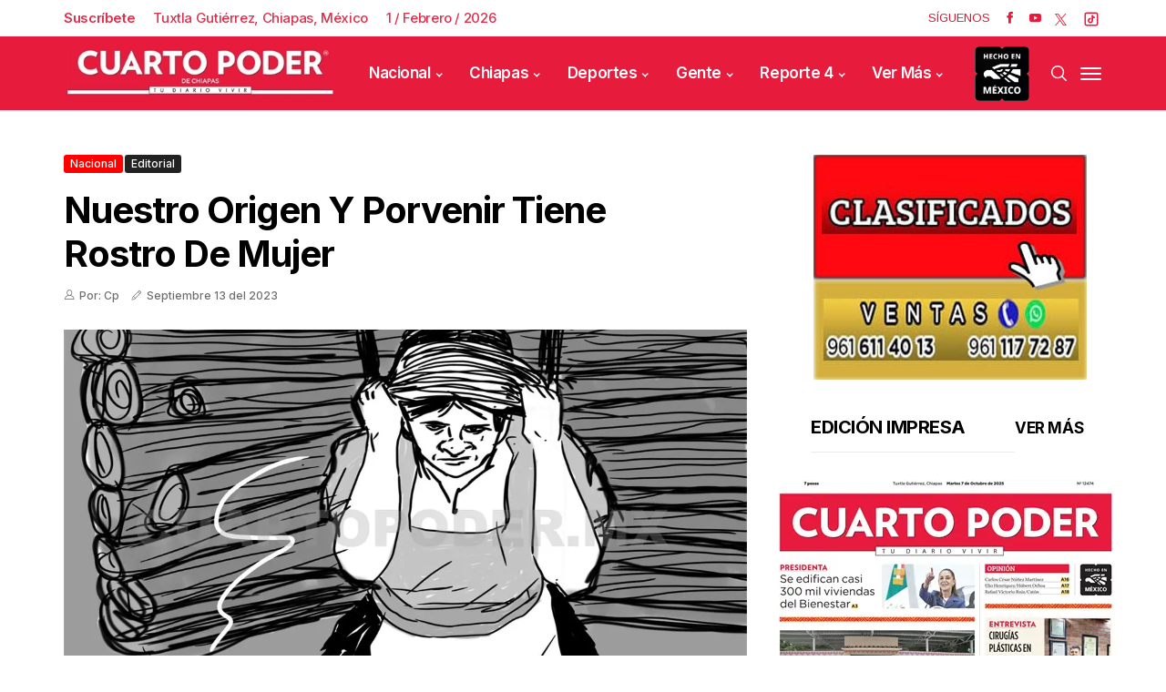

--- FILE ---
content_type: text/html; charset=utf-8
request_url: https://www.cuartopoder.mx/bloquepublicado/loultimolomasleido
body_size: 841
content:
<!--blob 01/31/2026 07:24:06.292 p. m.  --><!--publishThread: 07:18:47.941 PM  --><div class="row jl_single_style11"><div id="sprasa_ads300x250_widget-2" class="jellywp_ads300x250_widget"><div class="ettitle"><div class="widget-title"><div class="col-md-12" style="display: flex;"><h2 class="jl_title_c tab-buttonpopular active-tab-buttonpopular" onclick="openTabpopular('tab1popular')" style="font-size: 18px;">Lo M&aacute;s Le&iacute;do</h2><h2 class="jl_title_c tab-buttonpopular" onclick="openTabpopular('tab2popular')" style="font-size: 18px;">Lo &Uacute;ltimo</h2></div></div></div><div id="tab1popular" class="tabpopular active-tabpopular"><div class="jl_m_right jl_sm_list jl_ml jl_clear_at" style="border-bottom: 1px dotted #ddd; padding: 7px 0 7px 0px; margin-bottom: 8px;"><div class="jl_m_right_w"><div class="num">1</div><div class="jl_m_right_content"><h2 class="entry-title"><a href="/chiapas/caso-cana-hueca-no-quedara-impune-fge/565804" title="Caso Ca&ntilde;a Hueca no quedar&aacute; impune: FGE" tabindex="-1">Caso Ca&ntilde;a Hueca no quedar&aacute; impune: FGE</a></h2></div></div></div><div class="jl_m_right jl_sm_list jl_ml jl_clear_at" style="border-bottom: 1px dotted #ddd; padding: 7px 0 7px 0px; margin-bottom: 8px;"><div class="jl_m_right_w"><div class="num">2</div><div class="jl_m_right_content"><h2 class="entry-title"><a href="/nacional/maestros-protestan-por-robos-y-cobro-de-piso/565784" title="Maestros protestan por robos y cobro de piso" tabindex="-1">Maestros protestan por robos y cobro de piso</a></h2></div></div></div><div class="jl_m_right jl_sm_list jl_ml jl_clear_at" style="border-bottom: 1px dotted #ddd; padding: 7px 0 7px 0px; margin-bottom: 8px;"><div class="jl_m_right_w"><div class="num">3</div><div class="jl_m_right_content"><h2 class="entry-title"><a href="/reporte/derrumbe-sepulta-a-dos-trabajadores/565870" title="Derrumbe sepulta a dos trabajadores" tabindex="-1">Derrumbe sepulta a dos trabajadores</a></h2></div></div></div><div class="jl_m_right jl_sm_list jl_ml jl_clear_at" style="border-bottom: 1px dotted #ddd; padding: 7px 0 7px 0px; margin-bottom: 8px;"><div class="jl_m_right_w"><div class="num">4</div><div class="jl_m_right_content"><h2 class="entry-title"><a href="/reporte/arde-pastizal-y-alcanza-un-auto-estacionado/565871" title="Arde pastizal y alcanza un auto estacionado" tabindex="-1">Arde pastizal y alcanza un auto estacionado</a></h2></div></div></div><div class="jl_m_right jl_sm_list jl_ml jl_clear_at" style="border-bottom: 1px dotted #ddd; padding: 7px 0 7px 0px; margin-bottom: 8px;"><div class="jl_m_right_w"><div class="num">5</div><div class="jl_m_right_content"><h2 class="entry-title"><a href="/chiapas/vacunacion-casa-por-casa-en-176-colonias/565806" title="Vacunaci&oacute;n Casa por Casa en 176 colonias" tabindex="-1">Vacunaci&oacute;n Casa por Casa en 176 colonias</a></h2></div></div></div></div><div id="tab2popular" class="tabpopular"><div class="jl_m_right jl_sm_list jl_ml jl_clear_at" style="border-bottom: 1px dotted #ddd; padding: 7px 0 7px 0px; margin-bottom: 8px;"><div class="jl_m_right_w"><div class="num">1</div><div class="jl_m_right_content"><h2 class="entry-title"><a href="/almomento/pemex-alerta-por-inversiones-fraudulentas/565884" title="Pemex alerta por inversiones fraudulentas" tabindex="-1">Pemex alerta por inversiones fraudulentas</a></h2></div></div></div><div class="jl_m_right jl_sm_list jl_ml jl_clear_at" style="border-bottom: 1px dotted #ddd; padding: 7px 0 7px 0px; margin-bottom: 8px;"><div class="jl_m_right_w"><div class="num">2</div><div class="jl_m_right_content"><h2 class="entry-title"><a href="/almomento/batalla-por-el-boleto-a-la-gran-final-/565882" title="Batalla por el boleto a la gran final " tabindex="-1">Batalla por el boleto a la gran final 
</a></h2></div></div></div><div class="jl_m_right jl_sm_list jl_ml jl_clear_at" style="border-bottom: 1px dotted #ddd; padding: 7px 0 7px 0px; margin-bottom: 8px;"><div class="jl_m_right_w"><div class="num">3</div><div class="jl_m_right_content"><h2 class="entry-title"><a href="/almomento/emotivo-torneo-dr-didier-gomez-trujillo-/565881" title="Emotivo Torneo Dr. Didier G&oacute;mez Trujillo" tabindex="-1">Emotivo Torneo Dr. Didier G&oacute;mez Trujillo
</a></h2></div></div></div><div class="jl_m_right jl_sm_list jl_ml jl_clear_at" style="border-bottom: 1px dotted #ddd; padding: 7px 0 7px 0px; margin-bottom: 8px;"><div class="jl_m_right_w"><div class="num">4</div><div class="jl_m_right_content"><h2 class="entry-title"><a href="/almomento/colombia-triunfa-en-el-primer-viernes-de-nocaut-/565880" title="Colombia triunfa en el primer Viernes de Nocaut" tabindex="-1">Colombia triunfa en el primer Viernes de Nocaut
</a></h2></div></div></div><div class="jl_m_right jl_sm_list jl_ml jl_clear_at" style="border-bottom: 1px dotted #ddd; padding: 7px 0 7px 0px; margin-bottom: 8px;"><div class="jl_m_right_w"><div class="num">5</div><div class="jl_m_right_content"><h2 class="entry-title"><a href="/almomento/arranca-el-campeonato-estatal-2026-/565879" title="Arranca el Campeonato Estatal 2026" tabindex="-1">Arranca el Campeonato Estatal 2026
</a></h2></div></div></div></div></div></div>



--- FILE ---
content_type: text/html; charset=utf-8
request_url: https://www.cuartopoder.mx/continualeyendo/
body_size: 587
content:
<!--blob 01/31/2026 07:24:06.339 p. m.  --><!--publishThread: 07:23:23.516 PM  --><section class="news-section" id="fotogaleriahome"><div class="related-posts"><h2 style="font-size: 24px;">Te Recomendamos</h2><div class="single_related_post"><div id="page1"  ><div class="jl_m_right jl_m_list jl_m_img"><div class="jl_m_right_w"><div class="jl_m_right_img jl_radus_e"><a href="/almomento/pemex-alerta-por-inversiones-fraudulentas/565884" tabindex="-1" title="Pemex alerta por inversiones fraudulentas"><img width="260" height="196" loading="lazy" class="attachment-sprasa_slider_grid_small size-sprasa_slider_grid_small wp-post-image" src="https://blob.cuartopoder.mx/images/2026/02/01/a7-1-c13f7193_focus_0_0_390_294.webp" alt="Pemex alerta por inversiones fraudulentas"></a></div><div class="jl_m_right_content"><span class="jl_f_cat"><a class="post-category-color-text" style="background: #e51939" href="/almomento/pemex-alerta-por-inversiones-fraudulentas/565884" title="Pemex alerta por inversiones fraudulentas">Al momento</a></span><h2 class="entry-title"><a href="/almomento/pemex-alerta-por-inversiones-fraudulentas/565884" tabindex="-1" title="Pemex alerta por inversiones fraudulentas">Pemex alerta por inversiones fraudulentas</a></h2><span class="jl_post_meta"><span class="jl_author_img_w"><i class="jli-user"></i></span><span class="post-date"><i class="jli-pen"></i>Enero&nbsp;31</span></span><p></p></div></div></div><div class="jl_m_right jl_m_list jl_m_img"><div class="jl_m_right_w"><div class="jl_m_right_img jl_radus_e"><a href="/almomento/batalla-por-el-boleto-a-la-gran-final-/565882" tabindex="-1" title="Batalla por el boleto a la gran final "><img width="260" height="196" loading="lazy" class="attachment-sprasa_slider_grid_small size-sprasa_slider_grid_small wp-post-image" src="https://blob.cuartopoder.mx/images/2026/02/01/c7-f1-liga-guerrero-1-d6326ebf_focus_0_0_390_294.webp" alt="Batalla por el boleto a la gran final "></a></div><div class="jl_m_right_content"><span class="jl_f_cat"><a class="post-category-color-text" style="background: #e51939" href="/almomento/batalla-por-el-boleto-a-la-gran-final-/565882" title="Batalla por el boleto a la gran final ">Al momento</a></span><h2 class="entry-title"><a href="/almomento/batalla-por-el-boleto-a-la-gran-final-/565882" tabindex="-1" title="Batalla por el boleto a la gran final ">Batalla por el boleto a la gran final 
</a></h2><span class="jl_post_meta"><span class="jl_author_img_w"><i class="jli-user"></i></span><span class="post-date"><i class="jli-pen"></i>Enero&nbsp;31</span></span><p></p></div></div></div><div class="jl_m_right jl_m_list jl_m_img"><div class="jl_m_right_w"><div class="jl_m_right_img jl_radus_e"><a href="/almomento/emotivo-torneo-dr-didier-gomez-trujillo-/565881" tabindex="-1" title="Emotivo Torneo Dr. Didier G&oacute;mez Trujillo"><img width="260" height="196" loading="lazy" class="attachment-sprasa_slider_grid_small size-sprasa_slider_grid_small wp-post-image" src="https://blob.cuartopoder.mx/images/2026/02/01/c5-f1-judo-1-3a7942df_focus_0_0_390_294.webp" alt="Emotivo Torneo Dr. Didier G&oacute;mez Trujillo"></a></div><div class="jl_m_right_content"><span class="jl_f_cat"><a class="post-category-color-text" style="background: #e51939" href="/almomento/emotivo-torneo-dr-didier-gomez-trujillo-/565881" title="Emotivo Torneo Dr. Didier G&oacute;mez Trujillo">Al momento</a></span><h2 class="entry-title"><a href="/almomento/emotivo-torneo-dr-didier-gomez-trujillo-/565881" tabindex="-1" title="Emotivo Torneo Dr. Didier G&oacute;mez Trujillo">Emotivo Torneo Dr. Didier G&oacute;mez Trujillo
</a></h2><span class="jl_post_meta"><span class="jl_author_img_w"><i class="jli-user"></i></span><span class="post-date"><i class="jli-pen"></i>Enero&nbsp;31</span></span><p></p></div></div></div></div></div></div></section>


--- FILE ---
content_type: application/x-javascript
request_url: https://blob.cuartopoder.mx/jss/funciones.js?v=10
body_size: 339
content:
document.getElementById("year").textContent = new Date().getFullYear();document.addEventListener("DOMContentLoaded", () => { document.body.classList.add("mobile_nav_class", "jl-has-sidebar"); const e = ["Enero", "Febrero", "Marzo", "Abril", "Mayo", "Junio", "Julio", "Agosto", "Septiembre", "Octubre", "Noviembre", "Diciembre"], t = new Date, a = `${t.getDate()} / ${e[t.getMonth()]} / ${t.getFullYear()}`, o = document.getElementById("fecha"); o && (o.textContent = a); document.getElementById("fecha2").textContent = document.getElementById("fecha").textContent; const n = document.querySelectorAll("img.lazy"), r = e => { e.dataset.original && (e.src = e.dataset.original, e.classList.remove("lazy")) }; if ("IntersectionObserver" in window) { const e = new IntersectionObserver(e => { e.forEach(e => { e.isIntersecting && r(e.target) }) }, { rootMargin: "50px", threshold: .1 }); n.forEach(t => e.observe(t)) } else n.forEach(r) }); function openTabpopular(t) { var e = document.getElementsByClassName("tabpopular"); for (var a = 0; a < e.length; a++)e[a].classList.remove("active-tabpopular"); document.getElementById(t).classList.add("active-tabpopular"); var o = document.getElementsByClassName("tab-buttonpopular"); for (a = 0; a < o.length; a++)o[a].classList.remove("active-tab-buttonpopular"), o[a].classList.remove("activepopular"); document.querySelector("[onclick*='" + t + "']").classList.add("active-tab-buttonpopular") }